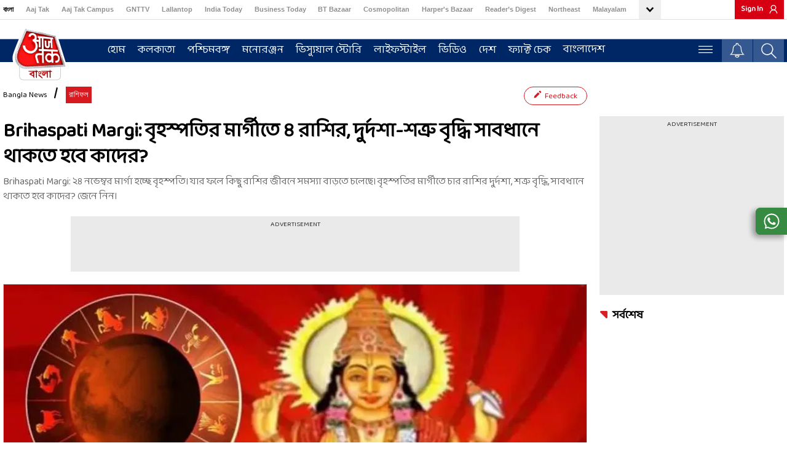

--- FILE ---
content_type: text/html; charset=utf-8
request_url: https://embed-bangla.aajtak.in/share/video/lifestyle/video/672d667
body_size: 10222
content:
<!DOCTYPE html><html lang="bn"><head><link rel="manifest" href="https://bangla.aajtak.in/manifest.json"/><meta name="theme-color" content="#C04A4A"/><link rel="shortcut icon" href="https://bangla.aajtak.in/favicon.ico" type="image/vnd.microsoft.icon"/><link href="https://fonts.googleapis.com/css?family=Baloo+Da+2:400;500;600;700;800&amp;display=swap" rel="stylesheet"/><meta charSet="utf-8"/><meta name="viewport" content="width=device-width"/><title>Winter Food: গরম পোশাক নয়, এই খাবারগুলি শীতে শরীরকে ভিতর থেকে গরম রাখে - Aaj Tak Bangla</title><style data-href="https://akm-img-a-in.tosshub.com/sites/bangla-at-frontend/resources/prod-v2/_next/static/css/aa94488fb30f8d6e.css">#nprogress{pointer-events:none}#nprogress .bar{background:#29d;position:fixed;z-index:1031;top:0;left:0;width:100%;height:2px}#nprogress .peg{display:block;position:absolute;right:0;width:100px;height:100%;box-shadow:0 0 10px #29d,0 0 5px #29d;opacity:1;transform:rotate(3deg) translateY(-4px)}#nprogress .spinner{display:block;position:fixed;z-index:1031;top:15px;right:15px}#nprogress .spinner-icon{width:18px;height:18px;box-sizing:border-box;border-color:#29d transparent transparent #29d;border-style:solid;border-width:2px;border-radius:50%;animation:nprogress-spinner .4s linear infinite}.nprogress-custom-parent{overflow:hidden;position:relative}.nprogress-custom-parent #nprogress .bar,.nprogress-custom-parent #nprogress .spinner{position:absolute}@keyframes nprogress-spinner{0%{transform:rotate(0deg)}to{transform:rotate(1turn)}}</style><script defer="" src="https://akm-img-a-in.tosshub.com/sites/bangla-at-frontend/resources/prod-v2/_next/static/chunks/polyfills-42372ed130431b0a.js"></script><script>
            let buildchunks = "static/chunks/webpack-057afbff075e2f2e.js,static/chunks/framework-36e851ed4a9099a0.js,static/chunks/main-626311a1f6043ab0.js,static/chunks/pages/_app-75d92a8e8ba9135c.js,static/chunks/8220-8c3b7d4a24781c26.js,static/chunks/1040-d50e9aa7983a4321.js,static/chunks/4726-c22a21040c8b4073.js,static/chunks/2631-eb7354d4ccabc7be.js,static/chunks/7443-b707878910395f26.js,static/chunks/pages/share/video/[section]/[category]/[id]-4d6eb5c8c2cd253d.js,static/aTQDXvNTSE6sT_gi3_Ity/_buildManifest.js,static/aTQDXvNTSE6sT_gi3_Ity/_ssgManifest.js";
            var _itbuildchunks = buildchunks.split(',');
            window.addEventListener('load', () => {
              //console.log("window load _itbuildchunks: ", _itbuildchunks);
              for (var i = 0; i < _itbuildchunks.length; i++) {
                let headEl = (document.getElementsByTagName('head')[0] || document.getElementsByTagName('body')[0]);
                if(headEl){
                  let givenjs = _itbuildchunks[i];
                  var script = document.createElement("script");
                  script.src = 'https://akm-img-a-in.tosshub.com/sites/bangla-at-frontend/resources/prod-v2'+'/_next/'+givenjs;
                  script.defer = true;
                  script.async = true;
                  script.crossorigin = "anonymous";
                  headEl.appendChild(script);
                }
              }
            })
            </script><meta name="next-head-count"/></head><body><div id="__next"><style>html{height:100%}body{height:100%;font:normal 28px/28px&#x27;HelveticaWorldRegular&#x27;,Helvetica,Arial,Sans-Serif;overflow:hidden;background-size:cover;margin:0;padding:0}.vp-vjs{display:block;position:absolute;width:100%;height:100%}.vp-vjs_cont{display:block;position:absolute;width:100%;height:100%}.vjs-vid_plr{z-index:1;display:block;position:relative;width:100%;height:100%;background-color:#000}</style><div id="vp-vjs" class="vp-vjs"><div id="vp-cont" class="vp-vjs_cont"><div id="video-player" class="vjs-vid_plr video-player video__player"></div></div></div><div id="plyelement"></div></div><script id="__NEXT_DATA__" type="application/json">{"props":{"pageProps":{"errors":null,"initialState":{"server":{"menu":"","content_config":"","master_config_data":{"top_listing_widget":[{"id":"418333","text":"\u003cstyle\u003e.hp-election-tally {width: 100%;margin-bottom: 0px !important;}.hp-election-tally iframe {height: 1328px;}@media (min-width:890px) and (max-width:991px){.hp-election-tally{ text-align:center;}.hp-election-tally iframe{margin:0 auto;}}@media (max-width: 807px){.hp-election-tally iframe {height: 1177px;}}@media (max-width: 767px){.hp-election-tally {margin-bottom: 0px !important;}.hp-election-tally h2{display:none;}}\u003c/style\u003e\u003cdiv class='hp-election-tally'\u003e\u003ciframe src='https://electionresults.intoday.in/elections/2023/assembly-elections/html/westbengal/wb-district-wise-result-tally.html?site=atbn\u0026device=web\u0026theme=1\u0026v=1.5' width='100%' height='240' frameborder='0' allow='autoplay; fullscreen' allowfullscreen='' mozallowfullscreen='' webkitallowfullscreen='' scrolling='no'\u003e\u003c/iframe\u003e\u003c/div\u003e","is_enable":"1"},{"id":"","text":"","is_enable":"0"}],"topmenu_count":"10","enable_recommended_stories":"1","recommended_after_paragraph":"3","recommended_itmes_count":"5","last_updated_datetime":"2020-12-28 18:30:00","commentbox":"custom","sso_activity_tracker":1,"bottom_navigation_ros":0,"HtmlWidgetICCRankingId":688604,"WCLatestNewsId":431214,"election_config":{"heatmap_statewise_cache":"3600000","political_party_alliances_cache":"6000000","enable_json_rand_version":1,"enable_constituency_list_statewise":{"bihar":1,"west-bengal":0},"west-bengal":{"live_day_API":"https://electionresults.intoday.in/elections/2026/assembly-elections/json/constituency/","candidate_live_day_scenario":"https://electionresults.intoday.in/elections/2026/assembly-elections/json/candidate/","year":"2026","constituency_live_widget":0,"constituency_live_ajax_widget":0,"constituency_live_ajax_refresh":30000,"candidate_live_widget":0,"candidate_live_ajax_widget":0,"candidate_live_ajax_refresh":30000,"constituency_live_blog":0,"constituency_live_blog_ajax_refresh":120000,"constituency_live_ajax_widget_statewise":{"west-bengal":0},"constituency_detail_map":{"west-bengal":"https://akm-img-a-in.tosshub.com/lingo/atbn/resources/atbn-constituency-detail-map.png"}},"constituency_bindbyID":{"11504":0,"13516":0,"21007":0,"21011":0},"constituency_bindbyID_live_blog":1,"constituency_bindbyID_live_blog_ajax_refresh":12000000,"constituency_bindbyID_live_widget":1,"constituency_bindbyID_live_ajax_widget":1,"constituency_bindbyID_live_ajax_refresh":3000000,"loksabha_election_state_constituency_list_by_year":"","assembly_2024_history_domain":"https://akm-img-a-in.tosshub.com/sites/elections/","election_external_common_widgets":[],"election_external_common_widgets_retrieve_url":[],"new_election_state_constituency_list_by_year_style":"\u003cstyle\u003e.partLogoConstList.RSSCMJP{background-image:url(https://akm-img-a-in.tosshub.com/sites/electiontak/images/counting-day/partylogo-118x118/default-partylogo.jpg); opacity:0.8;}\u003c/style\u003e","loksabha_election_state_constituency_list_by_year_style":"\u003cstyle\u003e\u003c/style\u003e","loksabha_2024_history_domain":"https://akm-img-a-in.tosshub.com/sites/elections/loksabha-json/","json_version_2024":"23.2","enable_constituency_list_array":{"1":"madhya-pradesh","2":"chhattisgarh","3":"rajasthan","4":"telangana","5":"mizoram"},"election_schedule_api":"https://akm-img-a-in.tosshub.com/sites/elections/2023/assembly-elections/json/tally/","election_constituency_api":"https://akm-img-a-in.tosshub.com/sites/elections/2023/assembly-elections/json/tally/","election_state_svg_api":"https://akm-img-a-in.tosshub.com/sites/elections/2023/assembly-elections/svg/","election_key_candidate_api":"https://akm-img-a-in.tosshub.com/sites/elections/2023/assembly-elections/json/key-candidates/","election_constituency_list_api":"https://akm-img-a-in.tosshub.com/sites/elections/2023/assembly-elections/json/state-master/","election_state_constituency_list_by_year_api":"https://akm-img-a-in.tosshub.com/sites/elections/2023/assembly-elections/json/state-wise-result/","election_state_constituency_list_year":"2018","constituency_list_array":{"मध्यप्रदेश":"elections/madhya-pradesh-assembly-election-2023","राजस्थान":"elections/rajasthan-assembly-elections-2023","छत्तीसगढ़":"elections/chhattisgarh-assembly-election-2023","तेलंगाना":"elections/telangana-assembly-elections-2023","मिजोरम":"elections/mizoram-assembly-election-2023"},"constituency_state_list_url":[{"url":"mizoram","name":"मिजोरम"},{"url":"madhya-pradesh","name":"मध्यप्रदेश"},{"url":"chhattisgarh","name":"छत्तीसगढ़"},{"url":"rajasthan","name":"राजस्थान"},{"url":"telangana","name":"तेलंगाना"}],"time_interval_constituency_list_by_year":120000,"election_state_constituency_list_year_current":"2023","enable_election_state_constituency_list_by_current_year_api":"1","election_state_constituency_list_by_current_year_api":"https://electionresults.intoday.in/elections/2023/assembly-elections/json/december/state/","election_state_constituency_list_by_year_style":"\u003cstyle\u003e\u003c/style\u003e"},"time_interval_candidate_list_cache":"30","time_interval_candidate_list":"300000","election_candidate_url":["panchayat-election-west-bengal-2023/district-wise-result"],"candidate_list_array":{"panchayat-election-west-bengal-2023/district-wise-result":"https://electionresults.intoday.in/elections/2023/assembly-elections/json/election-express/tally/local-election-tally-all-district.json","elections/assembly/bihar/constituency-list":"https://electionresults.intoday.in/elections/2025/assembly-elections/json/master/bihar-seat-wise-livedata-master.json","elections/assembly/west-bengal/constituency-list":"https://akm-img-a-in.tosshub.com/sites/elections/2026/assembly/json/master/west-bengal-seat-wise-livedata-master.json"},"cache_version":{"media":"20092019","css":"20211127","js":"20230310","PREFIX_REDIS":"ML_","PREFIX_REDIS_STORY":"STORY_","PREFIX_REDIS_PHOTO":"PHOTO_","PREFIX_REDIS_VIDEO":"VIDEO_","PREFIX_REDIS_ROS":"ROS_","PREFIX_REDIS_HOME":"HOME_"},"olympic_home_iframe":"","logo_image":{"aajtak":"https://akm-img-a-in.tosshub.com/lingo/atbn/resources/img/bemisaal-20-saal/AT_bangla_Default-100x90.png","sticky_aajtak":"https://akm-img-a-in.tosshub.com/lingo/atbn/resources/img/bemisaal-20-saal/at_bangla_mini_logo-85x37.png","aajtak_bkup":"https://akm-img-a-in.tosshub.com/lingo/atbn/resources/img/at_bangla_logo_beta.png","sticky_aajtak_bkup":"https://akm-img-a-in.tosshub.com/lingo/atbn/resources/img/at_bangla_logo_beta_sticky.png","default_logo":"https://akm-img-a-in.tosshub.com/lingo/atbn/resources/img/default_logo_img.png"},"banner_code":{"home":"\u003cstyle\u003e.notification {overflow: hidden;}\u003c/style\u003e","ros":"\u003cstyle\u003e.notification {overflow: hidden;}\u003c/style\u003e","section":[{"id":"","html_code":"\u003cimg src='https://akm-img-a-in.tosshub.com/sites/media2/microsites/sahitya/mahakumb.png' alt=''\u003e"},{"id":"","html_code":"\u003cimg src='https://akm-img-a-in.tosshub.com/sites/media2/microsites/sahitya/mahakumb.png' alt=''\u003e"}]},"head_code":{"home":"\u003clink rel='preconnect' crossorigin href='https://fastlane.rubiconproject.com'/\u003e\u003clink rel='preconnect' crossorigin href='https://m.adnxs.com'/\u003e\u003clink rel='preconnect' crossorigin href='https://secure.adnxs.com'/\u003e\u003clink rel='preconnect' crossorigin href='https://ib.adnxs.com'/\u003e\u003clink rel='preconnect' crossorigin href='https://p.adsymptotic.com'/\u003e\u003clink rel='preconnect' crossorigin href='https://acdn.adnxs.com'/\u003e\u003clink rel='preconnect' crossorigin href='https://eus.rubiconproject.com'/\u003e\u003clink rel='preconnect' crossorigin href='https://feeds.intoday.in'/\u003e\u003clink rel='preconnect' crossorigin href='https://imasdk.googleapis.com'/\u003e\u003clink rel='preconnect' crossorigin href='https://ajax.googleapis.com'/\u003e\u003clink rel='preconnect' crossorigin href='https://static.chartbeat.com'/\u003e\u003clink rel='preconnect' crossorigin href='https://s0.2mdn.net'/\u003e\u003clink rel='preconnect' crossorigin href='https://tpc.googlesyndication.com'/\u003e\u003clink rel='preconnect' crossorigin href='https://www.googletagmanager.com'/\u003e\u003clink rel='preconnect' crossorigin href='https://akm-img-a-in.tosshub.com'/\u003e\u003clink rel='preconnect' crossorigin href='https://entitlements.jwplayer.com'/\u003e\u003clink rel='preconnect' crossorigin href='https://cdn.ampproject.org'/\u003e\u003clink rel='preconnect' crossorigin href='https://ads.pubmatic.com'/\u003e","ros":"\u003clink rel='preconnect' crossorigin href='https://fastlane.rubiconproject.com'/\u003e\u003clink rel='preconnect' crossorigin href='https://p.adsymptotic.com'/\u003e\u003clink rel='preconnect' crossorigin href='https://acdn.adnxs.com'/\u003e\u003clink rel='preconnect' crossorigin href='https://eus.rubiconproject.com'/\u003e\u003clink rel='preconnect' crossorigin href='https://imasdk.googleapis.com'/\u003e\u003clink rel='preconnect' crossorigin href='https://ajax.googleapis.com'/\u003e\u003clink rel='preconnect' crossorigin href='https://static.chartbeat.com'/\u003e\u003clink rel='preconnect' crossorigin href='https://s0.2mdn.net'/\u003e\u003clink rel='preconnect' crossorigin href='https://tpc.googlesyndication.com'/\u003e\u003clink rel='preconnect' crossorigin href='https://www.googletagmanager.com'/\u003e\u003clink rel='preconnect' crossorigin href='https://akm-img-a-in.tosshub.com'/\u003e\u003clink rel='preconnect' crossorigin href='https://cdn.ampproject.org'/\u003e\u003clink rel='preconnect' crossorigin href='https://ads.pubmatic.com'/\u003e\u003clink rel='preconnect' crossorigin='' href='https://www.google-analytics.com/' /\u003e\u003clink rel='preconnect' crossorigin='' href='https://sb.scorecardresearch.com/' /\u003e","story":"\u003clink rel='preconnect' crossorigin href='https://fastlane.rubiconproject.com'/\u003e\u003clink rel='preconnect' crossorigin href='https://p.adsymptotic.com'/\u003e\u003clink rel='preconnect' crossorigin href='https://acdn.adnxs.com'/\u003e\u003clink rel='preconnect' crossorigin href='https://eus.rubiconproject.com'/\u003e\u003clink rel='preconnect' crossorigin href='https://imasdk.googleapis.com'/\u003e\u003clink rel='preconnect' crossorigin href='https://ajax.googleapis.com'/\u003e\u003clink rel='preconnect' crossorigin href='https://static.chartbeat.com'/\u003e\u003clink rel='preconnect' crossorigin href='https://s0.2mdn.net'/\u003e\u003clink rel='preconnect' crossorigin href='https://tpc.googlesyndication.com'/\u003e\u003clink rel='preconnect' crossorigin href='https://www.googletagmanager.com'/\u003e\u003clink rel='preconnect' crossorigin href='https://akm-img-a-in.tosshub.com'/\u003e\u003clink rel='preconnect' crossorigin href='https://cdn.ampproject.org'/\u003e\u003clink rel='preconnect' crossorigin href='https://ads.pubmatic.com'/\u003e\u003clink rel='preconnect' crossorigin='' href='https://www.google-analytics.com/' /\u003e\u003clink rel='preconnect' crossorigin='' href='https://sb.scorecardresearch.com/' /\u003e"},"ad_code":{"home_page":{"header_code":"\u003cscript\u003evar adcookie=0;function getAdCookie(e){return(e=(document.cookie+';').match(new RegExp(e+'=.*;')))\u0026\u0026e[0].split(/=|;/)[1]}var adcookie = getAdCookie('gdpr_ad_ck');\u003c/script\u003e\u003cscript\u003egoogletag.cmd.push(function() {var mapping1 = googletag.sizeMapping().addSize([4000, 0], [[728, 90], [970, 90], [970, 250]]).addSize([3000, 0], [[728, 90], [970, 90], [970, 250]]).addSize([2000, 0], [[728, 90], [970, 90], [970, 250]]).addSize([1000, 0], [[728, 90], [970, 90], [970, 250]]).addSize([750, 0], [728, 90]).addSize([700, 0], [[300, 250],[336, 280]]).addSize([530, 0], [[300, 250],[336, 280]]).addSize([336, 0], [[300, 250],[336, 280]]).addSize([320, 0], [300, 250]).addSize([0, 0], [300, 250]).build();googletag.defineSlot('/1007232/AT_Bangla_HP_ATF_728x90-300x250', [[728,90],[970,90],[970,250],[300,250],[336,280]], 'div-gpt-ad-3569228-1').defineSizeMapping(mapping1).addService(googletag.pubads());googletag.defineSlot('/1007232/AT_Bangla_HP_ATF_300x250', [300,250], 'div-gpt-ad-3569228-2').addService(googletag.pubads());googletag.defineSlot('/1007232/AT_Bangla_HP_MTF_300x250', [300,250], 'div-gpt-ad-3569228-4').addService(googletag.pubads());googletag.defineSlot('/1007232/AT_Bangla_HP_BTF_300x250', [300,250], 'div-gpt-ad-3569228-5').addService(googletag.pubads());if(adcookie==0) { googletag.pubads().setRequestNonPersonalizedAds(1);}googletag.pubads().enableSingleRequest();~~ad_targeting~~googletag.pubads().collapseEmptyDivs();googletag.enableServices();});\u003c/script\u003e\u003cstyle\u003e@media (max-width: 767px) {.big-story-1-container .event-tab-nav-parent { padding-top: 56.7% !important; }}\u003c/style\u003e","ad_position":{"728x90":"\u003cdiv id='div-gpt-ad-3569228-1'\u003e\u003cscript\u003egoogletag.cmd.push(function() { googletag.display('div-gpt-ad-3569228-1'); });\u003c/script\u003e\u003c/div\u003e","300x250":"\u003cdiv id='div-gpt-ad-3569228-2'\u003e\u003cscript\u003egoogletag.cmd.push(function() { googletag.display('div-gpt-ad-3569228-2'); });\u003c/script\u003e\u003c/div\u003e","970x90":"\u003cdiv id='div-gpt-ad-3569228-1'\u003e\u003cscript\u003egoogletag.cmd.push(function() { googletag.display('div-gpt-ad-3569228-1'); });\u003c/script\u003e\u003c/div\u003e","300x100":"\u003cdiv id='div-gpt-ad-3569228-3'\u003e\u003cscript\u003egoogletag.cmd.push(function() { googletag.display('div-gpt-ad-3569228-3'); });\u003c/script\u003e\u003c/div\u003e"}},"story_page":{"header_code":"\u003cscript\u003e var adcookie=0;function getAdCookie(e){return(e=(document.cookie+';').match(new RegExp(e+'=.*;')))\u0026\u0026e[0].split(/=|;/)[1]}var adcookie = getAdCookie('gdpr_ad_ck');\u003c/script\u003e\u003cscript\u003ewindow.googletag = window.googletag || {cmd: []};googletag.cmd.push(function() {var mapping1 = googletag.sizeMapping() .addSize([4000, 0], [728, 90]) .addSize([3000, 0], [728, 90]) .addSize([2000, 0], [728, 90]) .addSize([1000, 0], [728, 90]) .addSize([750, 0], [728, 90]) .addSize([700, 0], [[300, 250],[336, 280]]) .addSize([530, 0], [[300, 250],[336, 280]]) .addSize([336, 0], [[300, 250],[336, 280]]) .addSize([320, 0], [300, 250]) .addSize([0, 0], [300, 250]).build(); googletag.defineSlot('/1007232/AT_Bangla_ROS_ATF_728x90-300x250', [[728,90],[300,250],[336,280]], 'div-gpt-ad-3569228-1') .defineSizeMapping(mapping1) .addService(googletag.pubads()); googletag.defineSlot('/1007232/AT_Bangla_ROS_ATF_300x250', [300,250], 'div-gpt-ad-3569228-2').addService(googletag.pubads());googletag.defineSlot('/1007232/AT_Bangla_ROS_MTF_300x250', [300,250], 'div-gpt-ad-3569228-4').addService(googletag.pubads());googletag.defineSlot('/1007232/AT_Bangla_ROS_BTF_300x250', [300,250], 'div-gpt-ad-3569228-5').addService(googletag.pubads());~~ad_targeting~~ if(adcookie==0) { googletag.pubads().setRequestNonPersonalizedAds(1);}googletag.pubads().enableSingleRequest(); googletag.pubads().collapseEmptyDivs();googletag.enableServices();});\u003c/script\u003e","ad_position":{"728x90":"\u003cdiv id='div-gpt-ad-3569228-1'\u003e\u003cscript\u003egoogletag.cmd.push(function() { googletag.display('div-gpt-ad-3569228-1'); });\u003c/script\u003e\u003c/div\u003e","300x250":"\u003cdiv id='div-gpt-ad-3569228-2'\u003e\u003cscript\u003egoogletag.cmd.push(function() { googletag.display('div-gpt-ad-3569228-2'); });\u003c/script\u003e\u003c/div\u003e","970x90":"\u003cdiv id='div-gpt-ad-3569228-1'\u003e\u003cscript\u003egoogletag.cmd.push(function() { googletag.display('div-gpt-ad-3569228-1'); });\u003c/script\u003e\u003c/div\u003e","300x100":"\u003cdiv id='div-gpt-ad-3569228-3'\u003e\u003cscript\u003egoogletag.cmd.push(function() { googletag.display('div-gpt-ad-3569228-3'); });\u003c/script\u003e\u003c/div\u003e"}},"ros_page":{"header_code":"\u003cscript\u003e var adcookie=0;function getAdCookie(e){return(e=(document.cookie+';').match(new RegExp(e+'=.*;')))\u0026\u0026e[0].split(/=|;/)[1]}var adcookie = getAdCookie('gdpr_ad_ck');\u003c/script\u003e\u003cscript\u003ewindow.googletag = window.googletag || {cmd: []};googletag.cmd.push(function() {var mapping1 = googletag.sizeMapping().addSize([4000, 0], [[728, 90], [970, 90], [970, 250]]).addSize([3000, 0], [[728, 90], [970, 90], [970, 250]]).addSize([2000, 0], [[728, 90], [970, 90], [970, 250]]).addSize([1000, 0], [[728, 90], [970, 90], [970, 250]]).addSize([750, 0], [728, 90]).addSize([700, 0], [[300, 250],[336, 280]]).addSize([530, 0], [[300, 250],[336, 280]]).addSize([336, 0], [[300, 250],[336, 280]]).addSize([320, 0], [300, 250]).addSize([0, 0], [300, 250]).build();googletag.defineSlot('/1007232/AT_Bangla_ROS_ATF_728x90-300x250', [[728,90],[970,90],[970,250],[300,250],[336,280]], 'div-gpt-ad-3569228-1').defineSizeMapping(mapping1).addService(googletag.pubads());googletag.defineSlot('/1007232/AT_Bangla_ROS_ATF_300x250', [300,250], 'div-gpt-ad-3569228-2').addService(googletag.pubads());googletag.defineSlot('/1007232/AT_Bangla_ROS_MTF_300x250', [300,250], 'div-gpt-ad-3569228-4').addService(googletag.pubads());googletag.defineSlot('/1007232/AT_Bangla_ROS_BTF_300x250', [300,250], 'div-gpt-ad-3569228-5').addService(googletag.pubads());if(adcookie==0) { googletag.pubads().setRequestNonPersonalizedAds(1);}googletag.pubads().enableSingleRequest();~~ad_targeting~~googletag.pubads().collapseEmptyDivs();googletag.enableServices();});\u003c/script\u003e","ad_position":{"728x90":"\u003cdiv id='div-gpt-ad-3569228-1'\u003e\u003cscript\u003egoogletag.cmd.push(function() { googletag.display('div-gpt-ad-3569228-1'); });\u003c/script\u003e\u003c/div\u003e","300x250":"\u003cdiv id='div-gpt-ad-3569228-2'\u003e\u003cscript\u003egoogletag.cmd.push(function() { googletag.display('div-gpt-ad-3569228-2'); });\u003c/script\u003e\u003c/div\u003e","970x90":"\u003cdiv id='div-gpt-ad-3569228-1'\u003e\u003cscript\u003egoogletag.cmd.push(function() { googletag.display('div-gpt-ad-3569228-1'); });\u003c/script\u003e\u003c/div\u003e","300x100":"\u003cdiv id='div-gpt-ad-3569228-3'\u003e\u003cscript\u003egoogletag.cmd.push(function() { googletag.display('div-gpt-ad-3569228-3'); });\u003c/script\u003e\u003c/div\u003e"}},"ros_top_bottom":{"header_code":"\u003cscript\u003e var adcookie=0;function getAdCookie(e){return(e=(document.cookie+';').match(new RegExp(e+'=.*;')))\u0026\u0026e[0].split(/=|;/)[1]}var adcookie = getAdCookie('gdpr_ad_ck');\u003c/script\u003e\u003cscript\u003ewindow.googletag = window.googletag || {cmd: []};googletag.cmd.push(function() {var mapping1 = googletag.sizeMapping().addSize([4000, 0], [[728, 90], [970, 90], [970, 250]]).addSize([3000, 0], [[728, 90], [970, 90], [970, 250]]).addSize([2000, 0], [[728, 90], [970, 90], [970, 250]]).addSize([1000, 0], [[728, 90], [970, 90], [970, 250]]).addSize([750, 0], [728, 90]).addSize([700, 0], [[300, 250],[336, 280]]).addSize([530, 0], [[300, 250],[336, 280]]).addSize([336, 0], [[300, 250],[336, 280]]).addSize([320, 0], [300, 250]).addSize([0, 0], [300, 250]).build();googletag.defineSlot('/1007232/AT_Bangla_ROS_ATF_728x90-300x250', [[728,90],[970,90],[970,250],[300,250],[336,280]], 'div-gpt-ad-3569228-1').defineSizeMapping(mapping1).addService(googletag.pubads());googletag.defineSlot('/1007232/AT_Bangla_ROS_MTF_300x250', [300,250], 'div-gpt-ad-3569228-4').addService(googletag.pubads());if(adcookie==0) { googletag.pubads().setRequestNonPersonalizedAds(1);}googletag.pubads().enableSingleRequest();~~ad_targeting~~googletag.pubads().collapseEmptyDivs();googletag.enableServices();});\u003c/script\u003e","ad_position":{"728x90":"\u003cdiv id='div-gpt-ad-3569228-1'\u003e\u003cscript\u003egoogletag.cmd.push(function() { googletag.display('div-gpt-ad-3569228-1'); });\u003c/script\u003e\u003c/div\u003e","300x250":"\u003cdiv id='div-gpt-ad-3569228-2'\u003e\u003cscript\u003egoogletag.cmd.push(function() { googletag.display('div-gpt-ad-3569228-2'); });\u003c/script\u003e\u003c/div\u003e","970x90":"\u003cdiv id='div-gpt-ad-3569228-1'\u003e\u003cscript\u003egoogletag.cmd.push(function() { googletag.display('div-gpt-ad-3569228-1'); });\u003c/script\u003e\u003c/div\u003e","300x100":"\u003cdiv id='div-gpt-ad-3569228-3'\u003e\u003cscript\u003egoogletag.cmd.push(function() { googletag.display('div-gpt-ad-3569228-3'); });\u003c/script\u003e\u003c/div\u003e"}}},"ad_code_new":{"home_page":{"adInfo":[{"adslot":"/1007232/AajTak_Bangla_HP_DesktopMasthead_728x90","adsize":[[728,90],[970,250],[970,90]],"madsize":"","adcontainer":"div-gpt-ad-1735557908753-0"},{"adslot":"/1007232/AajTak_Bangla_HP_Desktop_ATF_300x250","adsize":[[300,250]],"madsize":"","adcontainer":"div-gpt-ad-1735629405650-0"},{"adslot":"/1007232/AajTak_Bangla_HP_Desktop_MTF-1_300x250","adsize":[[300,250]],"madsize":"","adcontainer":"div-gpt-ad-1735558159367-0"},{"adslot":"/1007232/AajTak_Bangla_HP_Desktop_MTF-2_300x250","adsize":[[300,250]],"madsize":"","adcontainer":"div-gpt-ad-1735560634290-0"}],"madInfo":[{"adslot":"/1007232/AajTak_Bangla_HP_MobileMasthead_300x250","adsize":[[300,250]],"madsize":"","adcontainer":"div-gpt-ad-1735555245047-0"},{"adslot":"/1007232/AajTak_Bangla_HP_Mobile_MTF-1_300x250","adsize":[[250,250],[300,250],[336,280]],"madsize":"","adcontainer":"div-gpt-ad-1735555788961-0"},{"adslot":"/1007232/AajTak_Bangla_HP_Mobile_MTF-2_300x250","adsize":[[300,250]],"madsize":"","adcontainer":"div-gpt-ad-1735555722831-0"},{"adslot":"/1007232/AajTak_Bangla_HP_Mobile_MTF-3_300x250","adsize":[[300,250]],"madsize":"","adcontainer":"div-gpt-ad-1735555885110-0"}],"ad_position":{"970x90":"\u003cdiv id='div-gpt-ad-1735557908753-0' style=''\u003e\u003c/div\u003e\u003cdiv id='div-gpt-ad-1735555245047-0' style=''\u003e\u003c/div\u003e","300x250":"","1x1":"\u003cdiv id='div-gpt-ad-1632815194179-0'\u003e\u003c/div\u003e"}},"story_page":{"adInfo":[{"adslot":"/1007232/AajTak_Bangla_ROS_DesktopMasthead_728x90","adsize":[[728,90]],"madsize":"","adcontainer":"div-gpt-ad-1735634626817-0"},{"adslot":"/1007232/AajTak_Bangla_ROS_Desktop_ATF_300x250","adsize":[[250,250],[300,250]],"madsize":"","adcontainer":"div-gpt-ad-1735634754498-0"},{"adslot":"/1007232/AajTak_Bangla_ROS_Desktop_BTF_728x90","adsize":[[728,90]],"madsize":"","adcontainer":"div-gpt-ad-1735904388107-0"},{"adslot":"/1007232/AajTak_Bangla_ROS_Desktop_BTF_300x250","adsize":[[300,250]],"madsize":"","adcontainer":"div-gpt-ad-1735904500876-0"}],"madInfo":[{"adslot":"/1007232/AajTak_Bangla_ROS_MobileMasthead_300x250","adsize":[[250,250],[300,250]],"madsize":"","adcontainer":"div-gpt-ad-1735563983625-0"},{"adslot":"/1007232/AajTak_Bangla_ROS_Mobile_BTF_1_300x250","adsize":[[250,250],[300,250]],"madsize":"","adcontainer":"div-gpt-ad-1736157404287-0"},{"adslot":"/1007232/AajTak_Bangla_ROS_Mobile_BTF_2_300x250","adsize":[[250,250],[300,250]],"madsize":"","adcontainer":"div-gpt-ad-1736157547594-0"}],"ad_position":{"728x90":"\u003cdiv id='div-gpt-ad-1735634626817-0'\u003e\u003c/div\u003e\u003cdiv id='div-gpt-ad-1735563983625-0'\u003e\u003c/div\u003e","300x250":"\u003cdiv id='div-gpt-ad-1735634754498-0'\u003e\u003c/div\u003e\u003cdiv id='div-gpt-ad-1736157547594-0'\u003e\u003c/div\u003e","970x90":"\u003cdiv id='div-gpt-ad-1735634626817-0'\u003e\u003c/div\u003e\u003cdiv id='div-gpt-ad-1735563983625-0'\u003e\u003c/div\u003e","300x250_BTF":"\u003cdiv id='div-gpt-ad-1735904500876-0'\u003e\u003c/div\u003e","728x90_BTF":"\u003cdiv id='div-gpt-ad-1735904388107-0'\u003e\u003c/div\u003e\u003cdiv id='div-gpt-ad-1736157404287-0'\u003e\u003c/div\u003e"}},"ros_page":{"adInfo":[{"adslot":"/1007232/AajTak_Bangla_ROS_DesktopMasthead_728x90","adsize":[[728,90],[970,90],[970,250]],"madsize":"","adcontainer":"div-gpt-ad-1735634626817-0"},{"adslot":"/1007232/AajTak_Bangla_ROS_Desktop_ATF_300x250","adsize":[[250,250],[300,250]],"madsize":"","adcontainer":"div-gpt-ad-1735634754498-0"},{"adslot":"/1007232/AajTak_Bangla_ROS_Desktop_BTF_728x90","adsize":[[728,90]],"madsize":"","adcontainer":"div-gpt-ad-1735904388107-0"},{"adslot":"/1007232/AajTak_Bangla_ROS_Desktop_BTF_300x250","adsize":[[300,250]],"madsize":"","adcontainer":"div-gpt-ad-1735904500876-0"}],"madInfo":[{"adslot":"/1007232/AajTak_Bangla_ROS_MobileMasthead_300x250","adsize":[[250,250],[300,250]],"madsize":"","adcontainer":"div-gpt-ad-1735563983625-0"},{"adslot":"/1007232/AajTak_Bangla_ROS_Mobile_BTF_1_300x250","adsize":[[250,250],[300,250]],"madsize":"","adcontainer":"div-gpt-ad-1736157404287-0"},{"adslot":"/1007232/AajTak_Bangla_ROS_Mobile_BTF_2_300x250","adsize":[[250,250],[300,250]],"madsize":"","adcontainer":"div-gpt-ad-1736157547594-0"}],"ad_position":{"728x90":"\u003cdiv id='div-gpt-ad-1735634626817-0'\u003e\u003c/div\u003e\u003cdiv id='div-gpt-ad-1735563983625-0'\u003e\u003c/div\u003e","300x250":"\u003cdiv id='div-gpt-ad-1735634754498-0'\u003e\u003c/div\u003e\u003cdiv id='div-gpt-ad-1736157547594-0'\u003e\u003c/div\u003e","970x90":"\u003cdiv id='div-gpt-ad-1735634626817-0'\u003e\u003c/div\u003e\u003cdiv id='div-gpt-ad-1735563983625-0'\u003e\u003c/div\u003e","300x250_BTF":"\u003cdiv id='div-gpt-ad-1735904500876-0'\u003e\u003c/div\u003e","728x90_BTF":"\u003cdiv id='div-gpt-ad-1735904388107-0'\u003e\u003c/div\u003e\u003cdiv id='div-gpt-ad-1736157404287-0'\u003e\u003c/div\u003e","1x1":"\u003cdiv id='div-gpt-ad-1632815194179-0'\u003e\u003c/div\u003e\u003cdiv id='div-gpt-ad-1607494382215-0'\u003e\u003c/div\u003e"}},"ros_top_right":{"adInfo":[{"adslot":"/1007232/AajTak_Bangla_ROS_DesktopMasthead_728x90","adsize":[[728,90],[970,90],[970,250]],"madsize":"","adcontainer":"div-gpt-ad-1735634626817-0"},{"adslot":"/1007232/AajTak_Bangla_ROS_Desktop_ATF_300x250","adsize":[[250,250],[300,250]],"madsize":"","adcontainer":"div-gpt-ad-1735634754498-0"}],"madInfo":[{"adslot":"/1007232/AajTak_Bangla_ROS_MobileMasthead_300x250","adsize":[[250,250],[300,250]],"madsize":"","adcontainer":"div-gpt-ad-1735563983625-0"},{"adslot":"/1007232/AajTak_Bangla_ROS_Mobile_BTF_1_300x250","adsize":[[250,250],[300,250]],"madsize":"","adcontainer":"div-gpt-ad-1736157404287-0"}],"ad_position":{"728x90":"","300x250":"\u003cdiv id='div-gpt-ad-1735634754498-0'\u003e\u003c/div\u003e\u003cdiv id='div-gpt-ad-1736157404287-0'\u003e\u003c/div\u003e","970x90":"\u003cdiv id='div-gpt-ad-1735634626817-0'\u003e\u003c/div\u003e\u003cdiv id='div-gpt-ad-1735563983625-0'\u003e\u003c/div\u003e"}},"ros_top_bottom":{"adInfo":[{"adslot":"/1007232/AajTak_Bangla_ROS_DesktopMasthead_728x90","adsize":[[728,90],[970,90],[970,250]],"madsize":"","adcontainer":"div-gpt-ad-1735634626817-0"},{"adslot":"/1007232/AajTak_Bangla_ROS_Desktop_BTF_728x90","adsize":[[728,90]],"madsize":"","adcontainer":"div-gpt-ad-1735904388107-0"}],"madInfo":[{"adslot":"/1007232/AajTak_Bangla_ROS_MobileMasthead_300x250","adsize":[[250,250],[300,250]],"madsize":"","adcontainer":"div-gpt-ad-1735563983625-0"},{"adslot":"/1007232/AajTak_Bangla_ROS_Mobile_BTF_1_300x250","adsize":[[250,250],[300,250]],"madsize":"","adcontainer":"div-gpt-ad-1736157404287-0"}],"ad_position":{"728x90":"\u003cdiv id='div-gpt-ad-1735634626817-0'\u003e\u003c/div\u003e\u003cdiv id='div-gpt-ad-1735563983625-0'\u003e\u003c/div\u003e","970x90":"\u003cdiv id='div-gpt-ad-1735634626817-0'\u003e\u003c/div\u003e\u003cdiv id='div-gpt-ad-1735563983625-0'\u003e\u003c/div\u003e","728x90_BTF":"\u003cdiv id='div-gpt-ad-1735904388107-0'\u003e\u003c/div\u003e\u003cdiv id='div-gpt-ad-1736157404287-0'\u003e\u003c/div\u003e"}}},"cache":{"redis_ttl":"7890000","akamai_ttl":"7890000"}},"page_data":{"id":"470374","content_type":"video","type":"video","langcode":"atbn","is_published":"1","is_program":0,"title":"Winter Food: গরম পোশাক নয়, এই খাবারগুলি শীতে শরীরকে ভিতর থেকে গরম রাখে","title_short":" গরম পোশাক নয়, এই খাবারগুলি শীতে শরীরকে ভিতর থেকে গরম রাখে","slug":"লাইফস্টাইল","title_amp":"Winter Food: গরম পোশাক নয়, এই খাবারগুলি শীতে শরীরকে ভিতর থেকে গরম রাখে","title_app":"গরম পোশাক নয়, এই খাবারগুলি শীতে শরীরকে ভিতর থেকে গরম রাখে","credit":"","external_video_url":"","embed_video":"","topics":[],"author":[{"id":"245917","title":"Aajtak Bangla","image":"https://cf-img-a-in.tosshub.com/lingo/atbn/images/story/202102/at_bangla_1024x1024.jpg","twitter_handle":"","facebook":"","instagram":"","description":"","canonical_url":"/author/aajtak-bangla","amp_url":"/amp/author/aajtak-bangla","designation":""}],"is_migrated":"0","city":"কলকাতা","description":"\n            \u003cdiv class=\"text-formatted field field--name-body field--type-text-with-summary field--label-hidden field__item\"\u003e\u003cp\u003eশীত পড়তেই অনেকের মনে চড়ুুইভাতি। আবার অনেকে শীত এলেই নেতিয়ে যান। একটু ঘোরাঘুরি করলেই শরীর গা ম্যাজ ম্যাজ করে। সর্দি লেগে যায়। গা গরম হয়ে যায়। জ্বর জ্বর ভাব আসে। লেপের নীচ থেকে উঠে এলেই শুরু হয় হাঁচি, কাশি, নাক-চোখ দিয়ে জল পড়া। যেন তাঁদের সঙ্গে শীতের কোনও শত্রুতা রয়েছে।  শরীরকে ভিতর থেকে গরম রাখতে হবে।শরীর উষ্ণ রাখতে ডায়েটে যোগ করতে হবে কিছু বিশেষ খাবার। এইসব খাবার পুষ্টির পাশাপাশি শরীরকে রাখবে তরতাজা। আসুন জেনে নিই কীভাবে শীতে শরীর রাখবেন চাঙ্গা ও গরম।\u003c/p\u003e\n\u003c/div\u003e\n      ","amp_description":"\n            \u003cdiv class=\"clearfix text-formatted field field--name-body field--type-text-with-summary field--label-hidden field__item\"\u003e\u003cp\u003eশীত পড়তেই অনেকের মনে চড়ুুইভাতি। আবার অনেকে শীত এলেই নেতিয়ে যান। একটু ঘোরাঘুরি করলেই শরীর গা ম্যাজ ম্যাজ করে। সর্দি লেগে যায়। গা গরম হয়ে যায়। জ্বর জ্বর ভাব আসে। লেপের নীচ থেকে উঠে এলেই শুরু হয় হাঁচি, কাশি, নাক-চোখ দিয়ে জল পড়া। যেন তাঁদের সঙ্গে শীতের কোনও শত্রুতা রয়েছে।  শরীরকে ভিতর থেকে গরম রাখতে হবে।শরীর উষ্ণ রাখতে ডায়েটে যোগ করতে হবে কিছু বিশেষ খাবার। এইসব খাবার পুষ্টির পাশাপাশি শরীরকে রাখবে তরতাজা। আসুন জেনে নিই কীভাবে শীতে শরীর রাখবেন চাঙ্গা ও গরম।\u003c/p\u003e\n\u003c/div\u003e\n      ","description_short":"শীত পড়তেই অনেকের মনে চড়ুুইভাতি। আবার অনেকে শীত এলেই নেতিয়ে যান। একটু ঘোরাঘুরি করলেই শরীর গা ম্যাজ ম্যাজ করে। সর্দি লেগে যায়। গা গরম হয়ে যায়। জ্বর জ্বর ভাব আসে। লেপের নীচ থেকে উঠে এলেই শুরু হয় হাঁচি, কাশি, নাক-চোখ দিয়ে জল পড়া। যেন তাঁদের সঙ্গে শীতের কোনও শত্রুতা রয়েছে।  শরীরকে ভিতর থেকে গরম রাখতে হবে।শরীর উষ্ণ রাখতে ডায়েটে যোগ করতে হবে কিছু বিশেষ খাবার। এইসব খাবার পুষ্টির পাশাপাশি শরীরকে রাখবে তরতাজা। আসুন জেনে নিই কীভাবে শীতে শরীর রাখবেন চাঙ্গা ও গরম।","courtesy":"","image_main":"https://cf-img-a-in.tosshub.com/lingo/atbn/images/video/202211/winter_food-sixteen_nine.jpeg","image_credit":"","image_caption":"winter Food","image_main_alt_text":"winter Food","datetime_created":"2022-11-14 16:50:34","datetime_updated":"2022-11-14 16:51:48","datetime_published":"2022-11-14 16:51:48","is_comment_display":"1","comment_count":"","is_sponsored":"0","is_amp":"1","is_violence":"0","is_noads":"0","is_vertical":"0","is_multibitrate":"","bitrate_type":"","video_foldername":"","video_tooltip":"https://aajtak-pdelivery.akamaized.net/aajtak/video/2022_11/tooltips/14_nov_22_healthy_food_for_winter_512.vtt","is_multipart":"0","is_mp4_video":1,"duration":"99","duration_m":"1","duration_s":"39","video_filename":"14_nov_22_healthy_food_for_winter.mp4","hls_url":[{"video_url":"https://aajtak-pdelivery.akamaized.net/aajtak/video/2022_11/14_nov_22_healthy_food_for_winter/14_nov_22_healthy_food_for_winter.m3u8"}],"mp4_url":[{"video_url":"https://aajtak-pdelivery.akamaized.net/aajtak/video/2022_11/14_nov_22_healthy_food_for_winter_512.mp4"}],"ratio":"16:9","midroll_ads":"","text_overlay":{"text1":"","text2":""},"category_detail":[{"id":"186808","title":"লাইফস্টাইল","eng_title":"Lifestyle","amp_url":"/amp/lifestyle","canonical_url":"/lifestyle"}],"seo_detail":{"meta_title":"Winter Food: গরম পোশাক নয়, এই খাবারগুলি শীতে শরীরকে ভিতর থেকে গরম রাখে - Aaj Tak Bangla","og_title":"Winter Food: গরম পোশাক নয়, এই খাবারগুলি শীতে শরীরকে ভিতর থেকে গরম রাখে","meta_description_english":"Eat these foods daily in winter | শীত পড়তেই অনেকের মনে চড়ুুইভাতি। আবার অনেকে শীত এলেই নেতিয়ে যান। একটু ঘোরাঘুরি করলেই শরীর গা ম্যাজ ম্যাজ করে। সর্দি লেগে যায়। গা গরম হয়ে যায়। জ্বর জ্বর ভাব আসে। লেপের নীচ থেকে উঠে এলেই শুরু হয় হাঁচি, কাশি, নাক-চোখ দিয়ে জল পড়া। যেন তাঁদের সঙ্গে শীতের কোনও শত্রুতা রয়েছে।  শরীরকে ভিতর থেকে গরম রাখতে হবে।শরীর উষ্ণ রাখতে ডায়েটে যোগ করতে হবে কিছু বিশেষ খাবার। এইসব খাবার পুষ্টির পাশাপাশি শরীরকে রাখবে তরতাজা। আসুন জেনে নিই কীভাবে শীতে শরীর রাখবেন চাঙ্গা ও গরম।","meta_keyword":"Winter, Winter Food, immunity, boost your inner immunity, warmth in winter ","meta_description":"শীত পড়তেই অনেকের মনে চড়ুুইভাতি। আবার অনেকে শীত এলেই নেতিয়ে যান। একটু ঘোরাঘুরি করলেই শরীর গা ম্যাজ ম্যাজ করে। সর্দি লেগে যায়। গা গরম হয়ে যায়। জ্বর জ্বর ভাব আসে। লেপের নীচ থেকে উঠে এলেই শুরু হয় হাঁচি, কাশি, নাক-চোখ দিয়ে জল পড়া। যেন তাঁদের সঙ্গে শীতের কোনও শত্রুতা রয়েছে।  শরীরকে ভিতর থেকে গরম রাখতে হবে।শরীর উষ্ণ রাখতে ডায়েটে যোগ করতে হবে কিছু বিশেষ খাবার। এইসব খাবার পুষ্টির পাশাপাশি শরীরকে রাখবে তরতাজা। আসুন জেনে নিই কীভাবে শীতে শরীর রাখবেন চাঙ্গা ও গরম।","og_image":"https://cf-img-a-in.tosshub.com/lingo/atbn/images/video/202211/winter_food-sixteen_nine.jpeg","meta_tags":"","is_noindex":"index","is_nofollow":"follow","canonical_url":"/lifestyle/video/eat-these-foods-daily-winter-and-boost-your-inner-immunity-and-warmth-winter-ssr-snd-470374-2022-11-14","amp_url":"/amp/lifestyle/video/eat-these-foods-daily-winter-and-boost-your-inner-immunity-and-warmth-winter-ssr-snd-470374-2022-11-14"},"related_faqs":[],"seo_quick_links_story_trending":[],"seo_quick_links_story_hot_topic":[],"league_id":"","match_id":"","players_id":"","team_id":"","tag":[{"id":"192145","title":"winter","amp_url":"/amp/topic/winter","canonical_url":"/topic/winter"},{"id":"285004","title":"winter food","amp_url":"/amp/topic/winter-food","canonical_url":"/topic/winter-food"},{"id":"188403","title":"immunity","amp_url":"/amp/topic/immunity","canonical_url":"/topic/immunity"},{"id":"385452","title":"boost your inner immunity","amp_url":"/amp/topic/boost-your-inner-immunity","canonical_url":"/topic/boost-your-inner-immunity"},{"id":"385453","title":"warmth in winter","amp_url":"/amp/topic/warmth-winter","canonical_url":"/topic/warmth-winter"}],"related_content":[],"related_story":[{"nid":"1337154","title":"Kurseong এ দুর্লভ মুহূর্ত! জঙ্গলে ঘুরছে Black Leopard রা, VIDEO ","title_short":"","photo_count":0,"file_duration":"0:31","image_small":"https://cf-img-a-in.tosshub.com/lingo/atbn/images/video/202601/697875887c4b3-black-leopard-found-272122797-16x9.jpg","image_small_alt_text":"Two Rare Melanistic Leopards Spotted","content_type":"video","amp_url":"/amp/west-bengal/north-bengal-news/video/black-leopard-found-again-two-rare-melanistic-leopards-spotted-together-in-kurseong-forest-west-bengal-watch-video-snd-1337154-2026-01-27","share_link":"https://bangla.aajtak.in/west-bengal/north-bengal-news/video/black-leopard-found-again-two-rare-melanistic-leopards-spotted-together-in-kurseong-forest-west-bengal-watch-video-snd-1337154-2026-01-27","canonical_url":"/west-bengal/north-bengal-news/video/black-leopard-found-again-two-rare-melanistic-leopards-spotted-together-in-kurseong-forest-west-bengal-watch-video-snd-1337154-2026-01-27","category_detail":[{"id":"186810","title":"পশ্চিমবঙ্গ","eng_title":"West Bengal","amp_url":"/amp/west-bengal","canonical_url":"/west-bengal"},{"id":"186812","title":"উত্তরবঙ্গ","eng_title":"North Bengal News ","amp_url":"/amp/west-bengal/north-bengal-news","canonical_url":"/west-bengal/north-bengal-news"}],"mp4_url":"https://aajtak-pdelivery.akamaized.net/aajtak/video/2026_01/27_jan_26_atb_black_leopards_at_kurseong_forest_720.mp4","authors":[{"id":"245917","is_inactive_profile":null,"title":"Aajtak Bangla","image":"https://cf-img-a-in.tosshub.com/lingo/atbn/images/story/202102/at_bangla_1024x1024.jpg","twitter_handle":"","facebook":"","instagram":"","description":"","canonical_url":"/author/aajtak-bangla","amp_url":"/amp/author/aajtak-bangla"}],"preview":"","duration":"0:31","duration_m":"0","duration_s":"31","datetime_created":"2026-01-27 13:49:40","datetime_updated":"2026-01-27 13:52:21","datetime_published":"2026-01-27 13:52:21","live_blog_end_time":""},{"nid":"1337147","title":"Vande Bharat Sleeper Train এ পাতে মাছ থাকবে? নিজেই শুনে নিন...","title_short":"","photo_count":0,"file_duration":"0:40","image_small":"https://cf-img-a-in.tosshub.com/lingo/atbn/images/video/202601/697872b6783f3-sukanta-majumdar-on-vande-bharat-sleeper-train-non-veg-food-controversy-270924864-16x9.jpg","image_small_alt_text":"Vande Bharat Sleeper Train Non Veg Food Controversy","content_type":"video","amp_url":"/amp/west-bengal/video/sukanta-majumdar-on-howrah-guwahati-vande-bharat-sleeper-train-food-controversy-says-non-veg-food-will-be-available-soon-snd-1337147-2026-01-27","share_link":"https://bangla.aajtak.in/west-bengal/video/sukanta-majumdar-on-howrah-guwahati-vande-bharat-sleeper-train-food-controversy-says-non-veg-food-will-be-available-soon-snd-1337147-2026-01-27","canonical_url":"/west-bengal/video/sukanta-majumdar-on-howrah-guwahati-vande-bharat-sleeper-train-food-controversy-says-non-veg-food-will-be-available-soon-snd-1337147-2026-01-27","category_detail":[{"id":"186810","title":"পশ্চিমবঙ্গ","eng_title":"West Bengal","amp_url":"/amp/west-bengal","canonical_url":"/west-bengal"}],"mp4_url":"https://aajtak-pdelivery.akamaized.net/aajtak/video/2026_01/27_jan_26_atb_sukanta_on_vande_bharat_food_720.mp4","authors":[{"id":"245917","is_inactive_profile":null,"title":"Aajtak Bangla","image":"https://cf-img-a-in.tosshub.com/lingo/atbn/images/story/202102/at_bangla_1024x1024.jpg","twitter_handle":"","facebook":"","instagram":"","description":"","canonical_url":"/author/aajtak-bangla","amp_url":"/amp/author/aajtak-bangla"}],"preview":"","duration":"0:40","duration_m":"0","duration_s":"40","datetime_created":"2026-01-27 13:37:50","datetime_updated":"2026-01-27 13:39:51","datetime_published":"2026-01-27 13:39:51","live_blog_end_time":""},{"nid":"1337117","title":"EU India: বিশ্বগুরু PM Modi র হাত ধরে European Union প্রধানের 'Mother Of All Deals' ডান, India এ বিপুল চাকরি","title_short":"","photo_count":0,"file_duration":"8:11","image_small":"https://cf-img-a-in.tosshub.com/lingo/images/video/202601/vonderleyenattendsrepublicday-s0-original_0.jpg","image_small_alt_text":"European Commission president Ursula von der Leyen attends 2026 republic day","content_type":"video","amp_url":"/amp/desh/video/european-commission-president-ursula-von-der-leyen-attends-2026-republic-day-byt-1337117-2026-01-27","share_link":"https://bangla.aajtak.in/desh/video/european-commission-president-ursula-von-der-leyen-attends-2026-republic-day-byt-1337117-2026-01-27","canonical_url":"/desh/video/european-commission-president-ursula-von-der-leyen-attends-2026-republic-day-byt-1337117-2026-01-27","category_detail":[{"id":"186188","title":"দেশ","eng_title":"Desh","amp_url":"/amp/desh","canonical_url":"/desh"}],"mp4_url":"https://aajtak-pdelivery.akamaized.net/aajtak/video/2026_01/27_jan_26_-ytvd-po343bwalqy_720.mp4","authors":[{"id":"245917","is_inactive_profile":null,"title":"Aajtak Bangla","image":"https://cf-img-a-in.tosshub.com/lingo/atbn/images/story/202102/at_bangla_1024x1024.jpg","twitter_handle":"","facebook":"","instagram":"","description":"","canonical_url":"/author/aajtak-bangla","amp_url":"/amp/author/aajtak-bangla"}],"preview":"","duration":"8:11","duration_m":"8","duration_s":"11","datetime_created":"2026-01-27 12:45:50","datetime_updated":"2026-01-27 12:55:54","datetime_published":"2026-01-27 12:55:54","live_blog_end_time":""},{"nid":"1337114","title":"Bangladesh: 'আমি কিছু বলব না' Hindu নিধন প্রশ্নেই ল্যাজে গোবরে Yunus র নির্লজ্জ স্বরাষ্ট্র উপদেষ্টা ","title_short":"","photo_count":0,"file_duration":"8:07","image_small":"https://cf-img-a-in.tosshub.com/lingo/images/video/202601/hindusituationinbangladesh-s0-original_0.jpg","image_small_alt_text":"Situation of Hindus in Bangladesh","content_type":"video","amp_url":"/amp/bangladesh/video/situation-of-hindus-in-bangladesh-byt-1337114-2026-01-27","share_link":"https://bangla.aajtak.in/bangladesh/video/situation-of-hindus-in-bangladesh-byt-1337114-2026-01-27","canonical_url":"/bangladesh/video/situation-of-hindus-in-bangladesh-byt-1337114-2026-01-27","category_detail":[{"id":"186189","title":"বাংলাদেশ","eng_title":"Bangladesh","amp_url":"/amp/bangladesh","canonical_url":"/bangladesh"}],"mp4_url":"https://aajtak-pdelivery.akamaized.net/aajtak/video/2026_01/27_jan_26_-ytvd-bc0tb8-dom4_720.mp4","authors":[{"id":"245917","is_inactive_profile":null,"title":"Aajtak Bangla","image":"https://cf-img-a-in.tosshub.com/lingo/atbn/images/story/202102/at_bangla_1024x1024.jpg","twitter_handle":"","facebook":"","instagram":"","description":"","canonical_url":"/author/aajtak-bangla","amp_url":"/amp/author/aajtak-bangla"}],"preview":"","duration":"8:07","duration_m":"8","duration_s":"07","datetime_created":"2026-01-27 12:43:48","datetime_updated":"2026-01-27 12:53:35","datetime_published":"2026-01-27 12:53:35","live_blog_end_time":""},{"nid":"1337099","title":"Purba Bardhaman: কপালে গেরুয়া টিকা দেখেই Indian Army Jawan কে BJP কর্মী বলে মারধর! ","title_short":"","photo_count":0,"file_duration":"8:44","image_small":"https://cf-img-a-in.tosshub.com/lingo/images/video/202601/saffronmarkassaultcase-s0-original_0.jpg","image_small_alt_text":"BJP worker assaulted army personnel for having saffron mark on forehead in Purba Bardhaman","content_type":"video","amp_url":"/amp/west-bengal/video/army-personnel-assaulted-for-having-saffron-mark-on-forehead-in-purba-bardhaman-byt-1337099-2026-01-27","share_link":"https://bangla.aajtak.in/west-bengal/video/army-personnel-assaulted-for-having-saffron-mark-on-forehead-in-purba-bardhaman-byt-1337099-2026-01-27","canonical_url":"/west-bengal/video/army-personnel-assaulted-for-having-saffron-mark-on-forehead-in-purba-bardhaman-byt-1337099-2026-01-27","category_detail":[{"id":"186810","title":"পশ্চিমবঙ্গ","eng_title":"West Bengal","amp_url":"/amp/west-bengal","canonical_url":"/west-bengal"}],"mp4_url":"https://aajtak-pdelivery.akamaized.net/aajtak/video/2026_01/27_jan_26_-ytvd-j1cpkt-gyza_720.mp4","authors":[{"id":"245917","is_inactive_profile":null,"title":"Aajtak Bangla","image":"https://cf-img-a-in.tosshub.com/lingo/atbn/images/story/202102/at_bangla_1024x1024.jpg","twitter_handle":"","facebook":"","instagram":"","description":"","canonical_url":"/author/aajtak-bangla","amp_url":"/amp/author/aajtak-bangla"}],"preview":"","duration":"8:44","duration_m":"8","duration_s":"44","datetime_created":"2026-01-27 12:27:22","datetime_updated":"2026-01-27 12:51:37","datetime_published":"2026-01-27 12:51:37","live_blog_end_time":""},{"nid":"1336923","title":"Ajker 27 January 2026 Rashifal: মেষ থেকে মীন, কেমন যাবে আজকের দিন?","title_short":"","photo_count":0,"file_duration":"4:08","image_small":"https://cf-img-a-in.tosshub.com/lingo/atbn/images/video/202601/6977805a4f8e0-daily-astrology-2026-265516948-16x9.png","image_small_alt_text":"daily astrology 2026","content_type":"video","amp_url":"/amp/rashifal/video/ajker-rashifal-27-january-2026-daily-horoscope-for-all-zodiac-signs-in-bengali-suc-1336923-2026-01-27","share_link":"https://bangla.aajtak.in/rashifal/video/ajker-rashifal-27-january-2026-daily-horoscope-for-all-zodiac-signs-in-bengali-suc-1336923-2026-01-27","canonical_url":"/rashifal/video/ajker-rashifal-27-january-2026-daily-horoscope-for-all-zodiac-signs-in-bengali-suc-1336923-2026-01-27","category_detail":[{"id":"186807","title":"রাশিফল","eng_title":"Rashifal","amp_url":"/amp/rashifal","canonical_url":"/rashifal"}],"mp4_url":"https://aajtak-pdelivery.akamaized.net/aajtak/video/2026_01/26_jan_26_27_jan_rashifal_720.mp4","authors":[],"preview":"","duration":"4:08","duration_m":"4","duration_s":"08","datetime_created":"2026-01-26 20:19:13","datetime_updated":"2026-01-27 05:04:02","datetime_published":"2026-01-27 05:04:02","live_blog_end_time":""},{"nid":"1336901","title":"পুরীর জগন্নাথ মন্দিরের মতো এবার কেদার-বদ্রীনাথেও অহিন্দুদের প্রবেশ নিষিদ্ধ?","title_short":"","photo_count":0,"file_duration":"3:35","image_small":"https://cf-img-a-in.tosshub.com/lingo/atbn/images/video/202601/6977760da44dd-kedarnath-and-badrinath-temple-261120177-16x9.png","image_small_alt_text":"kedarnath and badrinath temple","content_type":"video","amp_url":"/amp/desh/video/non-hindus-banned-entry-in-kedarnath-and-badrinath-temple-suc-1336901-2026-01-26","share_link":"https://bangla.aajtak.in/desh/video/non-hindus-banned-entry-in-kedarnath-and-badrinath-temple-suc-1336901-2026-01-26","canonical_url":"/desh/video/non-hindus-banned-entry-in-kedarnath-and-badrinath-temple-suc-1336901-2026-01-26","category_detail":[{"id":"186188","title":"দেশ","eng_title":"Desh","amp_url":"/amp/desh","canonical_url":"/desh"}],"mp4_url":"https://aajtak-pdelivery.akamaized.net/aajtak/video/2026_01/26_jan_26_atb-kedar_badri_avo_720.mp4","authors":[{"id":"245917","is_inactive_profile":null,"title":"Aajtak Bangla","image":"https://cf-img-a-in.tosshub.com/lingo/atbn/images/story/202102/at_bangla_1024x1024.jpg","twitter_handle":"","facebook":"","instagram":"","description":"","canonical_url":"/author/aajtak-bangla","amp_url":"/amp/author/aajtak-bangla"}],"preview":"","duration":"3:35","duration_m":"3","duration_s":"35","datetime_created":"2026-01-26 18:15:52","datetime_updated":"2026-01-26 19:41:55","datetime_published":"2026-01-26 19:41:29","live_blog_end_time":""},{"nid":"1336829","title":"কর্তব্যপথে Republic Day 2026 কেমন পালন হল? রইল সব মুহূর্তের VIDEO","title_short":"","photo_count":0,"file_duration":"8:51","image_small":"https://cf-img-a-in.tosshub.com/lingo/atbn/images/video/202601/697759ac546f1-77th-republic-day-parade-261014725-16x9.png","image_small_alt_text":"77th republic day parade","content_type":"video","amp_url":"/amp/desh/video/77th-republic-day-parade-and-celebrations-in-delhi-kartavya-path-suc-1336829-2026-01-26","share_link":"https://bangla.aajtak.in/desh/video/77th-republic-day-parade-and-celebrations-in-delhi-kartavya-path-suc-1336829-2026-01-26","canonical_url":"/desh/video/77th-republic-day-parade-and-celebrations-in-delhi-kartavya-path-suc-1336829-2026-01-26","category_detail":[{"id":"186188","title":"দেশ","eng_title":"Desh","amp_url":"/amp/desh","canonical_url":"/desh"}],"mp4_url":"https://aajtak-pdelivery.akamaized.net/aajtak/video/2026_01/26_jan_26_atb-republic_day_vis_720.mp4","authors":[{"id":"245917","is_inactive_profile":null,"title":"Aajtak Bangla","image":"https://cf-img-a-in.tosshub.com/lingo/atbn/images/story/202102/at_bangla_1024x1024.jpg","twitter_handle":"","facebook":"","instagram":"","description":"","canonical_url":"/author/aajtak-bangla","amp_url":"/amp/author/aajtak-bangla"}],"preview":"","duration":"8:51","duration_m":"8","duration_s":"51","datetime_created":"2026-01-26 17:26:32","datetime_updated":"2026-01-26 17:40:38","datetime_published":"2026-01-26 17:40:38","live_blog_end_time":""},{"nid":"1336823","title":"যোগীর নির্দেশে তাজমহলে জাতীয় পতাকা তুলল হিন্দু মহাসভা! VIRAL VIDEO","title_short":"","photo_count":0,"file_duration":"1:12","image_small":"https://cf-img-a-in.tosshub.com/lingo/atbn/images/video/202601/6977542a5f8ea-taj-mahal-264644481-16x9.png","image_small_alt_text":"taj mahal","content_type":"video","amp_url":"/amp/desh/video/national-flag-hoisted-inside-taj-mahal-by-hindu-mahasabha-watch-viral-video-suc-1336823-2026-01-26","share_link":"https://bangla.aajtak.in/desh/video/national-flag-hoisted-inside-taj-mahal-by-hindu-mahasabha-watch-viral-video-suc-1336823-2026-01-26","canonical_url":"/desh/video/national-flag-hoisted-inside-taj-mahal-by-hindu-mahasabha-watch-viral-video-suc-1336823-2026-01-26","category_detail":[{"id":"186188","title":"দেশ","eng_title":"Desh","amp_url":"/amp/desh","canonical_url":"/desh"}],"mp4_url":"https://aajtak-pdelivery.akamaized.net/aajtak/video/2026_01/26_jan_26_atb-tajmahal_vis_720.mp4","authors":[{"id":"245917","is_inactive_profile":null,"title":"Aajtak Bangla","image":"https://cf-img-a-in.tosshub.com/lingo/atbn/images/story/202102/at_bangla_1024x1024.jpg","twitter_handle":"","facebook":"","instagram":"","description":"","canonical_url":"/author/aajtak-bangla","amp_url":"/amp/author/aajtak-bangla"}],"preview":"","duration":"1:12","duration_m":"1","duration_s":"12","datetime_created":"2026-01-26 17:14:50","datetime_updated":"2026-01-26 17:17:27","datetime_published":"2026-01-26 17:17:27","live_blog_end_time":""},{"nid":"1336788","title":"তুষারের চাদরে ঢাকল একাধিক পর্যটকস্থল, উপচে পড়ছে ভিড়","title_short":"","photo_count":0,"file_duration":"5:20","image_small":"https://cf-img-a-in.tosshub.com/lingo/atbn/images/video/202601/697746b96ea71-several-tourist-spots-in-india-covered-in-snow-tourists-264923641-16x9.png","image_small_alt_text":"Several tourist spots in india covered in snow","content_type":"video","amp_url":"/amp/desh/video/several-tourist-spots-in-india-covered-in-snow-tourists-overwhelmed-with-joy-suc-1336788-2026-01-26","share_link":"https://bangla.aajtak.in/desh/video/several-tourist-spots-in-india-covered-in-snow-tourists-overwhelmed-with-joy-suc-1336788-2026-01-26","canonical_url":"/desh/video/several-tourist-spots-in-india-covered-in-snow-tourists-overwhelmed-with-joy-suc-1336788-2026-01-26","category_detail":[{"id":"186188","title":"দেশ","eng_title":"Desh","amp_url":"/amp/desh","canonical_url":"/desh"}],"mp4_url":"https://aajtak-pdelivery.akamaized.net/aajtak/video/2026_01/26_jan_26_atb-j_k_snow_vis_wt_720.mp4","authors":[{"id":"245917","is_inactive_profile":null,"title":"Aajtak Bangla","image":"https://cf-img-a-in.tosshub.com/lingo/atbn/images/story/202102/at_bangla_1024x1024.jpg","twitter_handle":"","facebook":"","instagram":"","description":"","canonical_url":"/author/aajtak-bangla","amp_url":"/amp/author/aajtak-bangla"}],"preview":"","duration":"5:20","duration_m":"5","duration_s":"20","datetime_created":"2026-01-26 16:16:48","datetime_updated":"2026-01-26 16:20:27","datetime_published":"2026-01-26 16:20:27","live_blog_end_time":""}],"next_content":[],"prev_content":[],"redirection_path":[],"multilingual_detail":[],"anchor":[],"cache":{"redis_ttl":"172800","akamai_ttl":"86400"}},"route":{"host":"embed-bangla.aajtak.in","url":"/share/video/lifestyle/video/672d667","params":{"section":"lifestyle","category":"video","id":"672d667"},"query":{"section":"lifestyle","category":"video","id":"672d667"}},"page_type":"","status_code":"","ad_code":"","photos_landing":"","videos_landing":"","latest_photos_data":""},"client":{"dfpLoaded":false,"is_mobile":false,"user":false,"user_info":false,"subscription_status":false,"localStorageUpdated":false,"mp3_url":"","id":"","title_short":"","author":"","canonical_url":"","image_small":"","audioStatus":"pause","audioActivity":false,"audioComplete":false}}},"__N_SSP":true},"page":"/share/video/[section]/[category]/[id]","query":{"section":"lifestyle","category":"video","id":"672d667"},"buildId":"aTQDXvNTSE6sT_gi3_Ity","assetPrefix":"https://akm-img-a-in.tosshub.com/sites/bangla-at-frontend/resources/prod-v2","isFallback":false,"isExperimentalCompile":false,"dynamicIds":[29771],"gssp":true,"scriptLoader":[]}</script></body></html>

--- FILE ---
content_type: text/javascript
request_url: https://akm-img-a-in.tosshub.com/sites/bangla-at-frontend/resources/prod-v2/_next/static/chunks/pages/[section]/story/[detail]-85b9e8fab331b8b5.js
body_size: -5
content:
(self.webpackChunk_N_E=self.webpackChunk_N_E||[]).push([[2531],{90322:(_,n,e)=>{(window.__NEXT_P=window.__NEXT_P||[]).push(["/[section]/story/[detail]",function(){return e(81988)}])}},_=>{var n=n=>_(_.s=n);_.O(0,[8220,1040,5695,8565,6269,8034,9365,4726,7285,1309,4501,613,1481,4,7543,1988,636,6593,8792],()=>n(90322)),_N_E=_.O()}]);